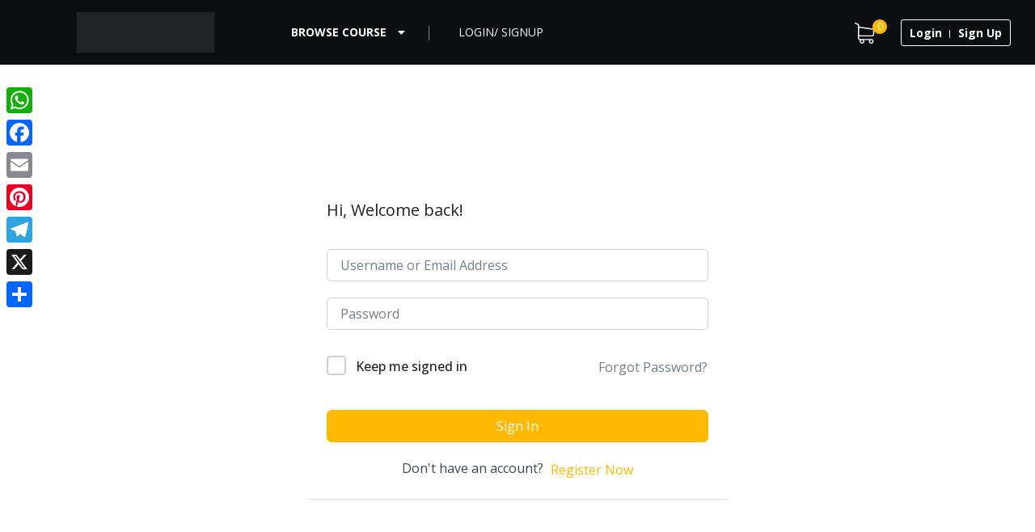

--- FILE ---
content_type: image/svg+xml
request_url: https://theinfinity.pro/wp-content/themes/skillate/images/cart-icon.svg
body_size: 2244
content:
<?xml version="1.0" encoding="UTF-8"?>
<svg width="25px" height="26px" viewBox="0 0 25 26" version="1.1" xmlns="http://www.w3.org/2000/svg" xmlns:xlink="http://www.w3.org/1999/xlink">
    <!-- Generator: sketchtool 57.1 (101010) - https://sketch.com -->
    <title>63171135-E7F9-42EA-A18E-7383343C841A</title>
    <desc>Created with sketchtool.</desc>
    <g id="Page-1" stroke="none" stroke-width="1" fill="none" fill-rule="evenodd">
        <g id="Works-Copy-86" transform="translate(-1653.000000, -45.000000)" fill="#FFFFFF" fill-rule="nonzero">
            <g id="Group-8-Copy-2" transform="translate(1653.000000, 35.000000)">
                <g id="shopping-cart-(1)" transform="translate(0.000000, 10.000000)">
                    <path d="M6.89074743,17.1038891 L21.2040945,17.1038891 C22.8270924,17.1038891 24.151117,15.7798645 24.151117,14.1568665 L24.151117,8.13468994 C24.151117,8.12935113 24.151117,8.11867351 24.151117,8.1133347 C24.151117,8.09731828 24.151117,8.08664066 24.151117,8.07062423 C24.151117,8.05994661 24.151117,8.04926899 24.1457782,8.03859138 C24.1457782,8.02791376 24.1404394,8.01189733 24.1404394,8.00121971 C24.1404394,7.99054209 24.1351006,7.97986448 24.1351006,7.96918686 C24.1297618,7.95850924 24.1297618,7.94783162 24.124423,7.9318152 C24.1190842,7.92113758 24.1190842,7.91045996 24.1137454,7.89978234 C24.1084066,7.88910472 24.1084066,7.8784271 24.1030678,7.86774949 C24.097729,7.85707187 24.0923901,7.84639425 24.0870513,7.83037782 C24.0817125,7.81970021 24.0763737,7.80902259 24.0710349,7.80368378 C24.0656961,7.79300616 24.0603573,7.78232854 24.0550185,7.77165092 C24.0496797,7.76097331 24.0443409,7.7556345 24.0390021,7.74495688 C24.0336632,7.73427926 24.0229856,7.72360164 24.0176468,7.71292402 C24.012308,7.70224641 24.0069692,7.6969076 23.9962916,7.68622998 C23.9909528,7.67555236 23.9802752,7.67021355 23.9749363,7.65953593 C23.9695975,7.64885832 23.9589199,7.64351951 23.9535811,7.63284189 C23.9482423,7.62216427 23.9375647,7.61682546 23.9322259,7.61148665 C23.9215483,7.60080903 23.9162094,7.59547023 23.9055318,7.58479261 C23.8948542,7.5794538 23.8895154,7.56877618 23.8788378,7.56343737 C23.8681602,7.55809856 23.8574825,7.54742094 23.8468049,7.54208214 C23.8361273,7.53674333 23.8307885,7.53140452 23.8201109,7.52606571 C23.8094333,7.5207269 23.7987556,7.51538809 23.788078,7.50471047 C23.7774004,7.49937166 23.7667228,7.49403285 23.7560452,7.48869405 C23.7453676,7.48335524 23.7346899,7.47801643 23.7240123,7.47267762 C23.7133347,7.46733881 23.7026571,7.462 23.6919795,7.45666119 C23.6813018,7.45132238 23.6706242,7.45132238 23.6599466,7.44598357 C23.649269,7.44064476 23.6332526,7.43530595 23.6225749,7.43530595 C23.6118973,7.43530595 23.6012197,7.42996715 23.5958809,7.42996715 C23.5798645,7.42462834 23.5691869,7.42462834 23.5531704,7.42462834 C23.5478316,7.42462834 23.5424928,7.41928953 23.5318152,7.41928953 L5.39054209,4.91538809 L5.39054209,2.38479261 C5.39054209,2.35809856 5.39054209,2.33140452 5.38520329,2.31004928 C5.38520329,2.30471047 5.38520329,2.29937166 5.37986448,2.28869405 C5.37986448,2.27267762 5.37452567,2.25666119 5.37452567,2.24064476 C5.36918686,2.22462834 5.36918686,2.21395072 5.36384805,2.19793429 C5.36384805,2.18725667 5.35850924,2.18191786 5.35850924,2.17124025 C5.35317043,2.15522382 5.34783162,2.13920739 5.34249281,2.12319097 C5.34249281,2.11785216 5.337154,2.10717454 5.337154,2.10183573 C5.3318152,2.0858193 5.32647639,2.07514168 5.31579877,2.05912526 C5.31045996,2.05378645 5.31045996,2.04310883 5.30512115,2.03777002 C5.29978234,2.0270924 5.29444353,2.01641478 5.28376591,2.00573717 C5.2784271,1.99505955 5.2730883,1.98972074 5.26774949,1.97904312 C5.26241068,1.9683655 5.25707187,1.96302669 5.25173306,1.95234908 C5.24639425,1.94167146 5.23571663,1.93099384 5.23037782,1.92031622 C5.22503901,1.91497741 5.21970021,1.9096386 5.2143614,1.90429979 C5.20368378,1.89362218 5.19300616,1.88294456 5.18232854,1.87226694 C5.17698973,1.86692813 5.17165092,1.86158932 5.16631211,1.85625051 C5.1556345,1.8455729 5.14495688,1.83489528 5.12894045,1.82421766 C5.12360164,1.81887885 5.11292402,1.81354004 5.10758522,1.80820123 C5.0969076,1.79752361 5.08622998,1.7921848 5.07555236,1.78150719 C5.05953593,1.77082957 5.04351951,1.76015195 5.03284189,1.75481314 C5.02750308,1.74947433 5.02216427,1.74947433 5.01682546,1.74413552 C4.99547023,1.73345791 4.96877618,1.72278029 4.94742094,1.71210267 L1.01271869,0.0570718686 C0.644340862,-0.0977535934 0.222574949,0.0730882957 0.0677494867,0.441466119 C-0.0870759754,0.809843943 0.0837659138,1.23160986 0.452143737,1.38643532 L3.94372485,2.85994661 L3.94372485,6.12729774 L3.94372485,6.64516222 L3.94372485,10.6172361 L3.94372485,14.1675441 L3.94372485,18.6521437 C3.94372485,20.1470103 5.06487474,21.385614 6.51169199,21.5724723 C6.25009035,22.0102546 6.09526489,22.5227803 6.09526489,23.0673388 C6.09526489,24.6743203 7.4032731,25.9769897 9.00491581,25.9769897 C10.6065585,25.9769897 11.9145667,24.6689815 11.9145667,23.0673388 C11.9145667,22.5334579 11.7704189,22.026271 11.5141561,21.5991663 L17.9954702,21.5991663 C17.7392074,22.0316099 17.5950595,22.5334579 17.5950595,23.0673388 C17.5950595,24.6743203 18.9030678,25.9769897 20.5047105,25.9769897 C22.1063532,25.9769897 23.4143614,24.6689815 23.4143614,23.0673388 C23.4143614,21.4656961 22.1063532,20.1576879 20.5047105,20.1576879 L6.89074743,20.1576879 C6.05789322,20.1576879 5.38520329,19.4796591 5.38520329,18.6521437 L5.38520329,16.6981396 C5.82298563,16.9544025 6.3408501,17.1038891 6.89074743,17.1038891 Z M10.4784271,23.062 C10.4784271,23.873499 9.81641478,24.5301725 9.01025462,24.5301725 C8.20409446,24.5301725 7.54208214,23.8681602 7.54208214,23.062 C7.54208214,22.2558398 8.20409446,21.5938275 9.01025462,21.5938275 C9.81641478,21.5938275 10.4784271,22.250501 10.4784271,23.062 Z M21.9782218,23.062 C21.9782218,23.873499 21.3162094,24.5301725 20.5100493,24.5301725 C19.7038891,24.5301725 19.0418768,23.8681602 19.0418768,23.062 C19.0418768,22.2558398 19.7038891,21.5938275 20.5100493,21.5938275 C21.3162094,21.5938275 21.9782218,22.250501 21.9782218,23.062 Z M21.2040945,15.6624107 L6.89074743,15.6624107 C6.05789322,15.6624107 5.38520329,14.9843819 5.38520329,14.1568665 L5.38520329,10.6065585 L5.38520329,6.6344846 L5.38520329,6.36754415 L22.7096386,8.75399179 L22.7096386,14.1515277 C22.7096386,14.9897207 22.0316099,15.6624107 21.2040945,15.6624107 Z" id="Shape"></path>
                </g>
            </g>
        </g>
    </g>
</svg>